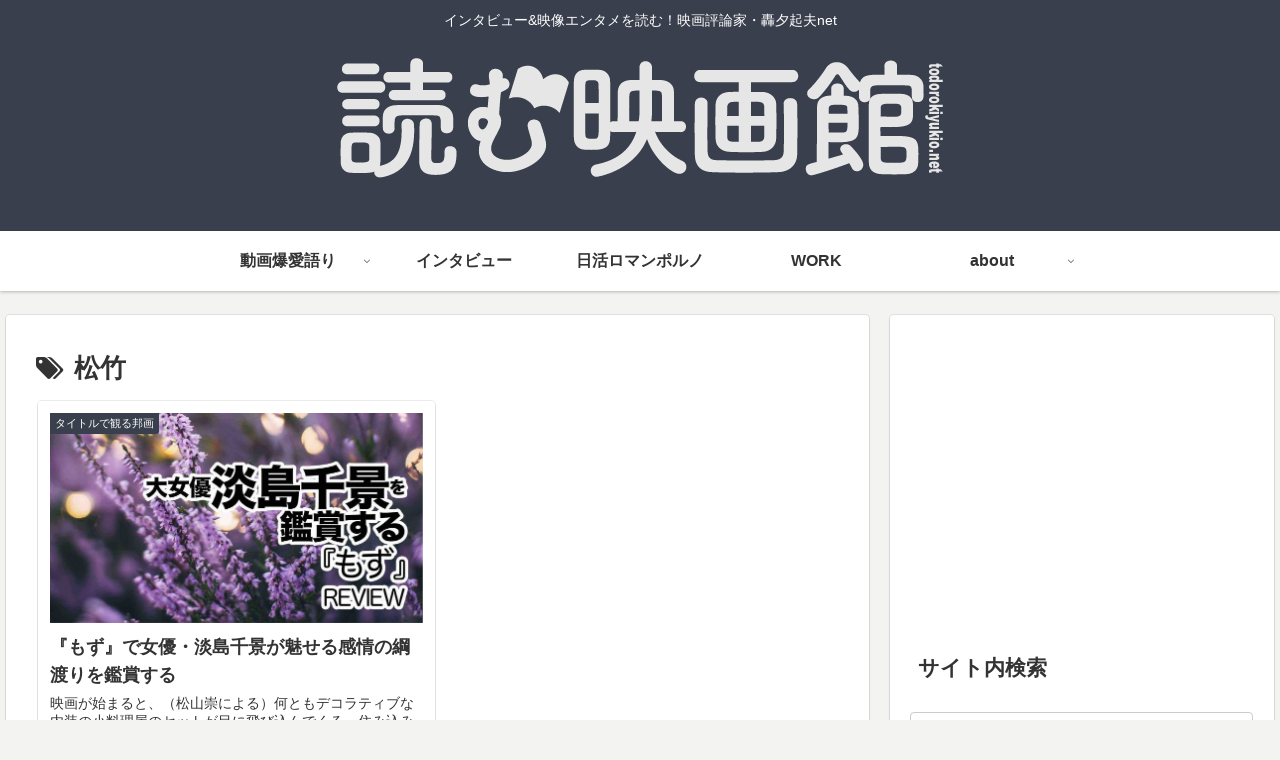

--- FILE ---
content_type: text/html; charset=utf-8
request_url: https://www.google.com/recaptcha/api2/aframe
body_size: 268
content:
<!DOCTYPE HTML><html><head><meta http-equiv="content-type" content="text/html; charset=UTF-8"></head><body><script nonce="3C7t5BUxHQHW4L6_Vli7nQ">/** Anti-fraud and anti-abuse applications only. See google.com/recaptcha */ try{var clients={'sodar':'https://pagead2.googlesyndication.com/pagead/sodar?'};window.addEventListener("message",function(a){try{if(a.source===window.parent){var b=JSON.parse(a.data);var c=clients[b['id']];if(c){var d=document.createElement('img');d.src=c+b['params']+'&rc='+(localStorage.getItem("rc::a")?sessionStorage.getItem("rc::b"):"");window.document.body.appendChild(d);sessionStorage.setItem("rc::e",parseInt(sessionStorage.getItem("rc::e")||0)+1);localStorage.setItem("rc::h",'1770079983071');}}}catch(b){}});window.parent.postMessage("_grecaptcha_ready", "*");}catch(b){}</script></body></html>